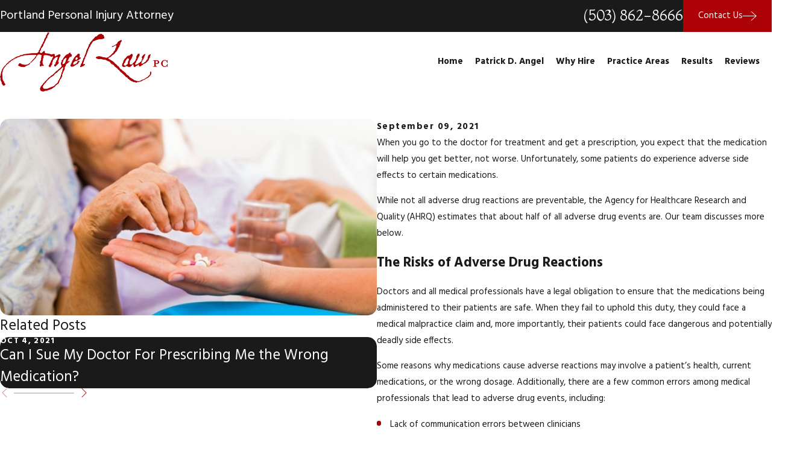

--- FILE ---
content_type: image/svg+xml; charset=utf-8
request_url: https://www.angellawpc.com/cms/svg/site/gxxh6h2ixl2.24.2601151615489.svg
body_size: 11821
content:
<?xml version="1.0" encoding="UTF-8" standalone="no"?>
<svg xmlns="http://www.w3.org/2000/svg" viewBox="0 0 24 24">
<style>
	g path { stroke: none; }
	g.root { display: none; }
	g.root:target { display: inline; }
	g line { stroke: black; }
	g circle { stroke: black; }
	g polyline { stroke: black; }
</style>
<g class="root" id="arrow_down" data-name="arrow down">
	<path d="M23.347 6L12 16.714L0.653 6L0 6.62L12 18L24 6.62Z" />
</g>
<g class="root" id="arrow_left" data-name="arrow-left">
	<path d="M18.181 23.798a0.686 0.686 0 0 1-0.48 0.202a0.666 0.666 0 0 1-0.48-0.202L5.803 12.488a0.668 0.668 0 0 1 0-0.96L17.214 0.215a0.69 0.69 0 0 1 0.985-0.016A0.674 0.674-13.217 0 1 18.181 1.175L7.255 12.008L18.181 22.839a0.672 0.672 0 0 1 0 0.96Z" />
</g>
<g class="root" id="arrow_right" data-name="arrow-right">
	<path d="M5.821 23.798a0.686 0.686 0 0 0 0.48 0.202a0.666 0.666 0 0 0 0.48-0.202L18.195 12.488a0.668 0.668 0 0 0 0-0.96L6.785 0.215a0.69 0.69 0 0 0-0.985-0.016A0.674 0.674-13.218 0 0 5.821 1.175L16.744 12.008L5.821 22.839a0.672 0.672 0 0 0 0 0.96Z" />
</g>
<g class="root" id="blog_menu" data-name="blog menu">
	<path d="M16.285 0.001a3.434 3.434 0 0 0-3.304 2.571H0V4.286H12.981a3.409 3.409 0 0 0 6.609 0H24V2.572H19.59A3.434 3.434-1.715 0 0 16.285 0.001Zm0 1.714a1.714 1.714 0 1 1-1.714 1.714A1.702 1.702-1.715 0 1 16.285 1.715ZM7.714 8.572a3.434 3.434 0 0 0-3.304 2.571H0v1.714H4.41a3.409 3.409 0 0 0 6.609 0H24V11.143H11.018A3.434 3.434-1.715 0 0 7.714 8.572Zm0 1.714a1.714 1.714 0 1 1-1.714 1.714A1.702 1.702-1.715 0 1 7.714 10.286Zm8.571 6.857a3.434 3.434 0 0 0-3.304 2.571H0v1.714H12.981a3.409 3.409 0 0 0 6.609 0H24V19.715H19.59A3.434 3.434-1.715 0 0 16.285 17.143Zm0 1.714a1.714 1.714 0 1 1-1.714 1.714A1.702 1.702-1.715 0 1 16.285 18.858Z" />
</g>
<g class="root" id="btn_arw" data-name="btn_arw">
	<path d="M14.286 19.401l0.678 0.6L24 11.999l-9.035-8l-0.678 0.6l7.878 6.976H0v0.849H22.165Z" />
</g>
<g class="root" id="close" data-name="close">
	<path d="M1.285 0.002A1.498 1.498 0.012 0 0 0.012 1.5a1.498 1.498 0 0 0 0.434 0.884L10.019 11.986L0.447 21.604a1.408 1.408 0 0 0 0 1.992a1.393 1.393 0 0 0 1.962 0L11.996 14.009l9.572 9.587a1.498 1.498 0 0 0 2.007 0a1.408 1.408 0 0 0 0-1.992L14.034 11.986l9.587-9.587A1.423 1.423 0.012 0 0 21.614 0.437L11.996 10.009L2.454 0.437A1.588 1.588 0.012 0 0 1.285 0.002Z" />
</g>
<g class="root" id="court" data-name="court">
	<path xmlns="http://www.w3.org/2000/svg" class="cls-1" d="M22.108 21.823l-0.314-1.29h-0.44v-8.153h0.44l0.339-1.391h1.497v-2.337h-0.602v-1.512L12.027 1.495l-0.03-0.015L1.006 7.124l-0.035 0.02v1.512H0.369v2.337h1.497l0.339 1.391h0.44v8.153h-0.44l-0.314 1.29H0v0.693h24v-0.693h-1.892Zm-0.86-10.136h-2.054l-0.172-0.698h2.392l-0.172 0.698Zm-0.592 0.693v8.153h-0.87v-8.153h0.87ZM1.664 7.564L12.002 2.259l10.338 5.306v1.087H1.664v-1.087Zm-0.602 2.731v-0.951h21.881v0.951H1.062Zm16.443 0.693l-0.172 0.698h-2.054l-0.172-0.698h2.392Zm-8.609 0l-0.172 0.698h-2.054l-0.172-0.698h2.392Zm-6.312 0h2.392l-0.172 0.698h-2.054l-0.172-0.698Zm1.634 1.391v8.153h-0.87v-8.153h0.87Zm-1.608 9.443l0.147-0.597h2.054l0.147 0.597h-2.342Zm3.207 0h-0.152l-0.314-1.29h-0.44v-8.153h0.44l0.339-1.391h0.101l0.339 1.391h0.44v8.153h-0.44l-0.314 1.29Zm2.322 0h-1.608l0.147-0.597h1.462v0.597Zm0-1.29h-0.87v-8.153h0.87v0.875h0.693v-0.875h0.44l0.339-1.391h4.79l0.339 1.391h0.44v0.961h0.693v-0.961h0.87v8.153h-0.87v-5.938l-3.834-2.701l-0.035-0.025l-3.869 2.731v5.938Zm3.525 1.29h-2.832v-5.882h2.832v5.882Zm3.525 0h-2.832v-5.882h2.832v5.882Zm0-6.575h-6.353v-0.293l3.176-2.241l3.176 2.241v0.293Zm0.693 6.575v-0.597h1.462l0.147 0.597h-1.608Zm2.468 0h-0.152l-0.314-1.29h-0.44v-8.153h0.44l0.339-1.391h0.101l0.339 1.391h0.44v8.153h-0.44l-0.314 1.29Zm0.713 0l0.147-0.597h2.054l0.147 0.597h-2.342ZM12.027 3.326l6.864 3.384v1.143h-4.896v-0.693h4.208v-0.02l-6.196-3.055l-6.085 3.055v0.025h4.107v0.693h-4.8v-1.143l0.035-0.015l6.737-3.384l0.03 0.015Zm-0.025 1.932c-0.718 0-1.3 0.582-1.3 1.3s0.582 1.3 1.3 1.3 1.3-0.582 1.3-1.3-0.582-1.3-1.3-1.3Zm0 1.907c-0.334 0-0.607-0.273-0.607-0.607s0.273-0.607 0.607-0.607 0.607 0.273 0.607 0.607-0.273 0.607-0.607 0.607Z" />
</g>
<g class="root" id="flair" data-name="flair">
	<path xmlns="http://www.w3.org/2000/svg" class="cls-1" d="M23.642 10.773l-0.175 0.015l0.029 0.088c-0.118 0.015-0.234 0-0.335 0l-0.102 0.015l0.044 0.117h-0.22c-0.628 0-0.512-0.19-1.009-0.394-0.453-0.177-1.272-0.279-1.696-0.279-1.534-0.015-0.483 0.746-1.112 1.316-0.043 0.131 0.015 0.308-0.029 0.439-0.029 0.088-0.117 0.133-0.146 0.234-0.029 0.117 0.044 0.264 0.029 0.394-0.015 0.177-0.146 0.293-0.161 0.483 0 0.087 0.117 1.009 0.146 1.08 0.131 0.38 0.394 0.279 0.468 0.498 0.029 0.072-0.015 0.044 0.044 0.117-0.424 0.234-0.38 0.146-0.922 0.146-0.38 0-0.35 0.293-0.569 0.293-0.059 0-0.117-0.015-0.161 0l-0.161-0.103c0-0.205-0.059-0.424-0.044-0.613 0.029-0.161 0.175-0.264 0.19-0.439 0.015-0.291-0.131-0.643-0.059-0.92 0.118-0.424 0.512-0.759 0.483-1.272 0-0.102-0.059-0.22-0.059-0.321l0.131-0.117c0.029-0.117-0.029-0.264-0.029-0.382 0.015-0.22 0.205-0.38 0.117-0.656-0.029-0.074-0.074-0.146-0.103-0.205-0.335-0.103-0.686-0.293-0.994-0.293-0.525 0-0.554 0.338-0.877 0.542-0.074 0.043-0.19 0.043-0.234 0.131 0.088 0.481-0.249 0.394-0.293 0.702-0.015 0.059 0.029 0.117 0 0.161-0.102 0.19-0.439 0.321-0.599 0.495-0.087 0.102-0.087 0.279-0.205 0.382-0.103 0.117-0.279 0.161-0.394 0.277-0.117 0.133-0.175 0.35-0.323 0.439-0.059 0.029-0.146 0.015-0.205 0.044-0.117 0.088-0.133 0.293-0.249 0.382-0.131 0.117-0.35 0.117-0.483 0.234-0.117 0.117-0.102 0.321-0.22 0.439-0.453 0.451-1.169 0.628-1.768 0.935-0.161 0.087-0.249 0.264-0.424 0.335-0.161 0.058-0.365 0.058-0.54 0.058-0.95 0-1.447-0.146-2.396-0.613l-0.029-0.103l-0.072-0.175c0.087-0.059 0.205-0.088 0.277-0.175 0.205-0.205 0.117-0.613 0.527-0.613 0.35 0 0.569 0.277 0.876 0.394 0.439 0.177 1.272 0.293 1.696 0.306 0.409 0 1.053-0.205 1.343-0.409 0.131-0.087 0.175-0.247 0.323-0.335 0.117-0.059 0.293-0.029 0.394-0.088 0.175-0.131 0.161-0.409 0.308-0.554 0.102-0.102 0.264-0.133 0.365-0.221 0.131-0.117 0.175-0.308 0.277-0.439 0.131-0.161 0.335-0.234 0.468-0.394 0.088-0.102 0.088-0.277 0.205-0.365 0.059-0.059 0.161-0.059 0.234-0.117 0.175-0.175 0.205-0.483 0.35-0.658 0.131-0.131 0.498-0.247 0.453-0.495l-0.015-0.074c-0.059-0.146-0.162-0.146-0.234-0.264-1.257 0-2.5 0.044-3.713 0.177-0.483 0.044-1.053-0.029-1.491 0.103-0.102 0.028-0.161 0.131-0.264 0.175-0.22 0.059-0.483 0-0.687 0.044-0.394 0.088-0.7 0.308-1.082 0.439-0.249 0.088-0.542 0.118-0.789 0.221-0.279 0.117-0.483 0.335-0.774 0.439-0.117 0.044-0.264 0.015-0.365 0.044-0.146 0.072-0.175 0.264-0.335 0.35-0.087 0.043-0.205 0.015-0.308 0.043-0.175 0.059-0.291 0.293-0.453 0.394-0.161 0.088-0.38 0.088-0.542 0.205-0.234 0.175-0.365 0.439-0.584 0.613-0.133 0.087-0.321 0.103-0.439 0.22-0.088 0.088-0.074 0.234-0.162 0.321-0.175 0.19-0.468 0.264-0.658 0.439-0.264 0.247-1.476 1.739-1.637 2.076-0.293 0.656-0.38 1.432-0.554 2.147 0.029 0.029 0.043 0.072 0.059 0.103 0.058 0.161 0.074 0.335 0.087 0.495h-0.117c0.015 0.118 0.102 0.234 0.146 0.35 0.087 0.249-0.205 0.074-0.044 0.525 0.044 0.146-0.015 0.554 0.146 1.038 0.146 0.409 0.19 0.498 0.527 0.877 0.044 0.059 0.117 0.38 0.146 0.483 0.102 0.308 0.352 0.323 0.439 0.586 0.118 0.321-0.409 0.686-0.686 0.686-0.074-0.029-0.161-0.044-0.249-0.059-0.146-0.19-0.54-0.628-0.613-0.804-0.074-0.205-0.015-0.38-0.074-0.612-0.102-0.279-0.323-0.542-0.424-0.818-0.131-0.382-0.044-0.686-0.087-1.038-0.029-0.22-0.205-0.498-0.19-0.715h0.102c0-0.059-0.044-0.117-0.059-0.175l-0.015-0.044l0.22-0.161c0.059-0.161-0.029-0.38 0.029-0.554l0.088-0.059c0.029-0.161-0.029-0.338-0.015-0.483l0.088-0.059c0.072-0.234 0.059-0.495 0.146-0.715 0.044-0.133 0.161-0.205 0.22-0.323 0.044-0.131 0-0.306 0.059-0.439 0.087-0.22 1.023-1.519 1.213-1.711 0.072-0.072 0.19-0.088 0.279-0.161 0.205-0.205 0.306-0.498 0.512-0.717 0.074-0.072 0.38-0.205 0.394-0.264l0.044-0.175c0.087-0.059 0.22-0.044 0.308-0.103 0.087-0.088 0.058-0.249 0.146-0.338 0.102-0.087 0.279-0.087 0.394-0.146 0.133-0.103 0.162-0.293 0.308-0.394 0.088-0.072 0.234-0.059 0.323-0.117 0.146-0.074 0.205-0.234 0.35-0.321 0.146-0.103 0.35-0.133 0.498-0.22 0.599-0.321 1.097-0.759 1.74-1.038 0.38-0.175 0.833-0.234 1.228-0.38 0.175-0.072 0.279-0.232 0.453-0.293 0.161-0.043 0.365 0 0.525-0.043 0.365-0.103 0.658-0.308 1.023-0.382 0.234-0.059 0.51-0.029 0.745-0.072 1.038-0.205 2.12-0.293 3.215-0.365 0.628-0.044 1.652 0.072 2.12-0.234 0.117-0.072 0.453-0.613 0.481-0.745 0.029-0.088-0.015-0.205 0.015-0.277 0.043-0.088 0.161-0.102 0.234-0.177 0.117-0.146 0.102-0.38 0.175-0.54 0.088-0.175 0.279-0.264 0.35-0.453 0.059-0.161 0-0.38 0.087-0.54 0.059-0.117 0.22-0.146 0.279-0.264 0.059-0.133 0-0.323 0.074-0.453 0.087-0.175 0.291-0.264 0.38-0.424 0.146-0.279 0.22-0.599 0.365-0.907 0.074-0.146 0.234-0.22 0.293-0.365 0.087-0.19 0.029-0.451 0.117-0.656 0.044-0.133 0.234-0.19 0.249-0.323 0.015-0.072-0.044-0.161-0.029-0.22 0.059-0.175 0.35-0.308 0.439-0.495 0.103-0.234 0.072-0.542 0.175-0.774 0.074-0.161 0.308-0.234 0.35-0.382 0.029-0.059-0.029-0.146-0.015-0.203 0.029-0.205 0.335-0.308 0.38-0.498 0.015-0.072-0.044-0.161-0.029-0.234 0.009-0.029 0.028-0.053 0.044-0.08 0.223 0.09 0.456 0.168 0.697 0.232 0 0.022 0.006 0.046 0.001 0.066-0.059 0.161-0.249 0.232-0.306 0.38-0.044 0.102-0.015 0.234-0.059 0.335-0.102 0.264-0.38 0.394-0.483 0.672-0.058 0.177 0 0.512-0.088 0.643-0.029 0.044-0.102 0.028-0.146 0.059-0.131 0.088-0.088 0.321-0.175 0.439-0.059 0.088-0.205 0.102-0.264 0.22-0.044 0.117 0.015 0.264-0.029 0.394-0.059 0.19-0.234 0.308-0.323 0.468-0.087 0.19-0.087 0.424-0.175 0.613-0.118 0.264-0.335 0.453-0.468 0.702-0.102 0.22-0.102 0.495-0.19 0.715-0.249 0.569-0.774 0.922-0.994 1.476-0.044 0.103-0.015 0.234-0.058 0.35-0.161 0.382-0.424 0.658-0.498 1.082l0.249 0.22c0.118 0.044 0.249 0.044 0.365 0.044 0.131 0 0.279 0 0.409-0.044 0.175-0.306 0.687-0.745 1.053-0.876 0.059 0.102 0.131 0.22 0.175 0.335 0.044 0.117-0.044 0.321 0.015 0.481 0.146 0.409 1.242 0.306 1.55 0.382 0.833 0.175 1.681 0.599 2.513 0.774 0 0.043 0.015 0.087 0.029 0.131l0.102 0.264l-0.365-0.015Z" />
</g>
<g class="root" id="handshake" data-name="handshake">
	<path xmlns="http://www.w3.org/2000/svg" class="cls-1" d="M23.917 10.962c-0.128-0.157-0.36-0.184-0.518-0.056l-1.313 1.051l-4.158-6.278l1.248-1.031c0.157-0.13 0.179-0.36 0.049-0.52-0.13-0.157-0.363-0.179-0.518-0.049l-1.504 1.244c-0.146 0.119-0.175 0.33-0.074 0.487l0.409 0.617c-0.912 0.16-2.002 0.081-2.83-0.217-1.154-0.414-1.876-0.236-2.936 0.11-0.162 0.054-0.338 0.114-0.52 0.173-0.409 0.139-0.834 0.284-1.2 0.381l-0.284 0.078c-0.292-0.005-2.11-0.074-3.18-0.726l0.276-0.417c0.103-0.157 0.074-0.366-0.074-0.487L5.292 4.078c-0.157-0.13-0.39-0.108-0.52 0.049-0.13 0.157-0.108 0.39 0.049 0.518l1.248 1.031L1.915 11.956l-1.313-1.051c-0.076-0.063-0.173-0.089-0.271-0.078-0.097 0.011-0.184 0.06-0.247 0.135-0.063 0.076-0.089 0.173-0.078 0.271 0.011 0.097 0.06 0.184 0.135 0.247l1.63 1.302c0.078 0.065 0.182 0.092 0.287 0.076 0.103-0.016 0.193-0.076 0.249-0.16l0.175-0.265c0.425 0.652 0.875 1.129 1.159 1.4l-0.233 0.301c-0.23 0.298-0.327 0.666-0.282 1.04 0.049 0.374 0.238 0.704 0.539 0.934 0.219 0.168 0.482 0.269 0.758 0.287 0.011 0 0.019 0 0.03 0-0.035 0.157-0.041 0.323-0.022 0.482 0.049 0.374 0.238 0.704 0.539 0.934 0.219 0.168 0.482 0.269 0.758 0.287 0.162 0.011 0.325-0.005 0.482-0.049 0.06 0.352 0.247 0.663 0.531 0.883 0.219 0.168 0.482 0.269 0.758 0.287 0.273 0.016 0.542-0.041 0.778-0.171 0.084 0.227 0.227 0.428 0.417 0.58 0.211 0.168 0.464 0.269 0.731 0.287 0.435 0.032 0.858-0.154 1.135-0.5l0.39-0.515c0.583 0.444 1.46 1.107 2.313 1.107h0c0.455 0 0.858-0.186 1.194-0.558 0.154-0.171 0.249-0.399 0.271-0.637 0.106 0.016 0.211 0.016 0.316 0.016v-0.135s0.032 0.135 0.032 0.135c0.536 0 0.999-0.236 1.276-0.648 0.175-0.262 0.262-0.558 0.255-0.867 0.666 0.214 1.352-0.063 1.714-0.607 0.24-0.363 0.32-0.793 0.225-1.208 0.477-0.03 0.912-0.282 1.179-0.682 0.287-0.433 0.334-0.975 0.13-1.446 0.385-0.173 0.997-0.5 1.603-1.038l0.236 0.355c0.056 0.087 0.149 0.143 0.249 0.16 0.103 0.016 0.208-0.013 0.287-0.076l1.63-1.302c0.076-0.063 0.125-0.149 0.135-0.247 0.011-0.097-0.016-0.195-0.078-0.271ZM4.475 15.661c-0.132-0.009-0.258-0.056-0.36-0.139-0.141-0.108-0.233-0.269-0.258-0.444-0.024-0.179 0.024-0.352 0.132-0.496l1.07-1.378c0.219-0.284 0.655-0.341 0.942-0.121 0.143 0.108 0.233 0.269 0.258 0.444 0.022 0.175-0.024 0.349-0.13 0.49l-1.083 1.395c-0.139 0.168-0.347 0.262-0.569 0.247Zm1.887 1.446c-0.139 0.179-0.352 0.276-0.58 0.26h0c-0.13-0.009-0.258-0.056-0.36-0.139-0.143-0.108-0.233-0.269-0.258-0.444-0.024-0.179 0.024-0.352 0.132-0.496l1.852-2.385c0.128-0.165 0.323-0.262 0.533-0.262 0.149 0 0.29 0.049 0.409 0.139 0.143 0.108 0.233 0.269 0.258 0.444 0.024 0.179-0.024 0.355-0.132 0.496l-0.233 0.298s-0.019 0.022-0.03 0.035l-1.59 2.053Zm1.768 1.124c-0.139 0.179-0.352 0.276-0.58 0.26h0c-0.13-0.009-0.255-0.056-0.36-0.139-0.141-0.108-0.233-0.269-0.258-0.444-0.024-0.179 0.024-0.355 0.132-0.496l1.5-1.945c0.13-0.146 0.309-0.227 0.504-0.227 0.149 0 0.29 0.049 0.409 0.139 0.143 0.108 0.233 0.269 0.258 0.444 0.024 0.179-0.024 0.355-0.132 0.496l-0.325 0.42c-0.013 0.013-0.027 0.027-0.041 0.045l-1.105 1.443Zm2.6-0.251l-0.753 0.988c-0.119 0.149-0.305 0.23-0.5 0.219-0.119-0.009-0.233-0.052-0.325-0.128-0.121-0.097-0.2-0.238-0.217-0.392-0.019-0.157 0.027-0.309 0.13-0.439l0.791-1.029c0.11-0.117 0.262-0.179 0.422-0.179 0.135 0 0.26 0.043 0.366 0.13 0.121 0.097 0.2 0.238 0.217 0.395 0.019 0.157-0.027 0.309-0.13 0.439Zm8.376-3.559h0c-0.149 0.222-0.395 0.357-0.663 0.357-0.157 0-0.309-0.045-0.439-0.132l-3.662-2.427c-0.081-0.054-0.182-0.074-0.276-0.054-0.097 0.019-0.179 0.076-0.233 0.157-0.11 0.168-0.065 0.399 0.103 0.509l3.555 2.356c0.368 0.258 0.464 0.75 0.214 1.124-0.149 0.222-0.395 0.355-0.663 0.355-0.157 0-0.309-0.045-0.442-0.132l-3.212-2.145c-0.081-0.054-0.182-0.074-0.276-0.054-0.097 0.019-0.179 0.076-0.236 0.157-0.114 0.168-0.067 0.399 0.103 0.511l2.537 1.695c0.363 0.251 0.457 0.731 0.219 1.092-0.139 0.208-0.379 0.325-0.666 0.325-0.193 0-0.327-0.032-0.442-0.108 0 0-0.45-0.282-0.46-0.287l-2.037-1.354c-0.157-0.106-0.366-0.074-0.49 0.078l-0.022 0.027c-0.013 0.019-0.024 0.043-0.035 0.067-0.005 0.016-0.011 0.032-0.019 0.065l-0.005 0.032c-0.011 0.089 0.013 0.179 0.065 0.26 0.009 0.013 0.03 0.045 0.152 0.132l1.982 1.319c0.097 0.067 0.208 0.222 0.227 0.374 0.011 0.097-0.013 0.173-0.081 0.249-0.574 0.634-1.33 0.262-2.519-0.641 0.162-0.255 0.236-0.555 0.2-0.858-0.041-0.352-0.214-0.666-0.49-0.888-0.195-0.157-0.433-0.255-0.68-0.282 0.052-0.182 0.065-0.37 0.041-0.561-0.049-0.374-0.238-0.704-0.539-0.934-0.247-0.19-0.539-0.29-0.85-0.292 0.016-0.125 0.016-0.249 0-0.374-0.049-0.374-0.238-0.704-0.539-0.934-0.466-0.357-1.14-0.381-1.625-0.065-0.089-0.251-0.251-0.471-0.464-0.637-0.249-0.193-0.544-0.292-0.858-0.292-0.442 0-0.847 0.2-1.116 0.547l-0.381 0.493c-0.298-0.292-0.76-0.804-1.165-1.493l3.255-4.916c0.699 0.433 1.616 0.645 2.364 0.75-0.236 0.238-0.435 0.555-0.639 0.877-0.067 0.103-0.132 0.208-0.2 0.309-0.117 0.175-0.2 0.282-0.295 0.403-0.117 0.152-0.249 0.325-0.482 0.663-0.056 0.081-0.076 0.182-0.056 0.279 0.024 0.13 0.081 0.206 0.366 0.395 0.179 0.119 0.374 0.222 0.574 0.305 0.344 0.141 0.68 0.206 0.999 0.19 0.409-0.022 0.815-0.171 1.24-0.457 0.262-0.179 0.52-0.39 0.829-0.688 0.056-0.054 0.108-0.11 0.157-0.168 0.092-0.103 0.179-0.2 0.258-0.225 0.056-0.019 0.154-0.005 0.251 0.005 0.043 0.005 0.084 0.011 0.125 0.013 0.352 0.03 0.695 0.032 1.018 0.005 0.23-0.019 0.509 0 0.576 0.019 0.182 0.135 1.197 0.823 3.469 2.353l0.045 0.03c1.005 0.677 1.955 1.316 2.064 1.397l0.027 0.022c0.175 0.117 0.298 0.298 0.341 0.504 0.043 0.208 0 0.42-0.117 0.598Zm0.282-1.644c-0.03-0.022-0.06-0.045-0.095-0.07-0.092-0.067-0.861-0.587-2.136-1.446-1.319-0.888-3.313-2.232-3.423-2.32-0.173-0.152-0.504-0.19-0.785-0.19-0.114 0-0.222 0.005-0.309 0.013-0.282 0.024-0.583 0.022-0.894-0.005-0.032-0.002-0.067-0.009-0.1-0.011-0.16-0.019-0.357-0.043-0.565 0.024-0.269 0.087-0.442 0.279-0.583 0.439-0.041 0.045-0.078 0.087-0.117 0.125-0.279 0.269-0.504 0.457-0.731 0.609-0.312 0.208-0.596 0.32-0.867 0.334-0.211 0.011-0.439-0.035-0.68-0.132-0.119-0.049-0.233-0.108-0.352-0.179 0.103-0.143 0.182-0.244 0.255-0.341 0.097-0.128 0.19-0.249 0.32-0.439 0.076-0.11 0.149-0.227 0.225-0.347 0.195-0.309 0.399-0.626 0.598-0.796 0.273-0.233 0.604-0.323 0.986-0.425l0.119-0.032c0.385-0.106 0.818-0.251 1.251-0.399 0.175-0.06 0.344-0.117 0.504-0.168 1.035-0.338 1.549-0.444 2.457-0.117 1.053 0.379 2.394 0.453 3.499 0.19h0.016s3.068 4.631 3.068 4.631c-0.648 0.596-1.327 0.921-1.655 1.056Z" />
</g>
<g class="root" id="menu" data-name="menu">
	<path d="M0 2.634v2.927H24v-2.927Zm0 7.902v2.927H24V10.537Zm0 7.902v2.927H24v-2.927Z" />
</g>
<g class="root" id="papers" data-name="papers">
	<path xmlns="http://www.w3.org/2000/svg" class="cls-1" d="M5.038 6.086c0-0.194 0.158-0.352 0.352-0.352h4.982c0.194 0 0.352 0.158 0.352 0.352s-0.158 0.352-0.352 0.352h-4.982c-0.194 0-0.352-0.158-0.352-0.352Zm5.938 10.374h-1.226c-0.194 0-0.352 0.158-0.352 0.352s0.158 0.352 0.352 0.352h1.226c0.194 0 0.352-0.158 0.352-0.352s-0.158-0.352-0.352-0.352Zm0 1.936h-1.226c-0.194 0-0.352 0.158-0.352 0.352s0.158 0.352 0.352 0.352h1.226c0.194 0 0.352-0.158 0.352-0.352s-0.158-0.352-0.352-0.352ZM5.396 7.752h4.982c0.194 0 0.352-0.158 0.352-0.352s-0.158-0.352-0.352-0.352h-4.982c-0.194 0-0.352 0.158-0.352 0.352s0.158 0.352 0.352 0.352Zm6.642 6.771h-3.597c-0.194 0-0.352 0.158-0.352 0.352s0.158 0.352 0.352 0.352h3.597c0.194 0 0.352-0.158 0.352-0.352s-0.158-0.352-0.352-0.352Zm-6.642-5.111h9.523c0.194 0 0.352-0.158 0.352-0.352s-0.158-0.352-0.352-0.352H5.396c-0.194 0-0.352 0.158-0.352 0.352s0.158 0.352 0.352 0.352Zm0.992 11.149l-0.622 0.252c-0.111 0.047-0.235 0.029-0.329-0.035-0.1-0.065-0.158-0.176-0.158-0.293v-2.042c-0.305-0.293-0.493-0.698-0.493-1.15 0-0.88 0.716-1.596 1.596-1.596 0.88 0 1.596 0.716 1.596 1.596 0 0.452-0.188 0.863-0.493 1.15v2.042c0 0.117-0.059 0.229-0.158 0.293-0.1 0.065-0.223 0.076-0.329 0.035l-0.622-0.252Zm0-2.371c0.246 0 0.469-0.1 0.634-0.264 0.164-0.164 0.264-0.381 0.264-0.634s-0.1-0.469-0.264-0.634c-0.164-0.164-0.381-0.264-0.634-0.264-0.246 0-0.469 0.1-0.634 0.264-0.164 0.164-0.264 0.381-0.264 0.634 0 0.246 0.1 0.469 0.264 0.634 0.164 0.164 0.381 0.264 0.634 0.264Zm0 1.637c0.07 0 0.135 0.018 0.194 0.053l0.205 0.082v-1.127c-0.129 0.035-0.258 0.059-0.399 0.059-0.141 0-0.27-0.023-0.399-0.059v1.127l0.205-0.082c0.059-0.035 0.123-0.059 0.194-0.053ZM23.92 1.38l-0.44 0.757c0.27 0.246 0.358 0.64 0.164 0.968l-0.499 0.863l0.311 0.176c0.065 0.035 0.1 0.111 0.088 0.182 0 0.012-0.411 2.529-1.625 4.635-0.346 0.599-0.757 1.168-1.25 1.631-0.059 0.053-0.141 0.065-0.211 0.023-0.352-0.205-0.528-0.305-0.534-0.305-0.041-0.023-0.07-0.065-0.082-0.106-0.012-0.047 0-0.094 0.018-0.135l0.452-0.786c0.047-0.082 0.158-0.111 0.241-0.065 0.082 0.047 0.111 0.158 0.065 0.241l-0.364 0.634c0.065 0.035 0.153 0.088 0.258 0.153 0.422-0.417 0.786-0.921 1.097-1.455 1.021-1.766 1.467-3.884 1.561-4.395l-0.2-0.117l-4.817 8.326v9.136h2.5c0.094 0 0.182 0.035 0.246 0.106 0.065 0.065 0.106 0.158 0.106 0.246 0 0.493-0.194 0.956-0.505 1.308-0.288 0.323-0.687 0.546-1.15 0.587-0.018 0-0.029 0.006-0.041 0.006h-0.029s-0.035 0.006-0.053 0.006c-0.012 0-0.018 0-0.029-0.006H4.686s-0.035 0.006-0.053 0.006c-0.51 0-0.962-0.246-1.273-0.599-0.258-0.293-0.428-0.669-0.481-1.068-0.006-0.029-0.018-0.059-0.018-0.088v-0.094s-0.006-0.041-0.006-0.059c0-0.012 0-0.018 0.006-0.029V5.024c0-0.299-0.123-0.61-0.329-0.839-0.194-0.211-0.434-0.34-0.692-0.358h-0.106c-0.258 0.018-0.505 0.141-0.692 0.358-0.123 0.135-0.211 0.305-0.27 0.487h1.543c0.194 0 0.352 0.158 0.352 0.352s-0.158 0.352-0.352 0.352H0.356c-0.094 0-0.182-0.035-0.246-0.106-0.065-0.065-0.106-0.158-0.106-0.246 0-0.493 0.194-0.956 0.505-1.308 0.288-0.323 0.692-0.546 1.15-0.587 0.018 0 0.029-0.006 0.041-0.006h0.029s0.035-0.006 0.053-0.006 0.035 0 0.053 0.006h14.505s0.018-0.006 0.029-0.006c0.51 0 0.962 0.246 1.273 0.599 0.299 0.334 0.481 0.769 0.499 1.232 0 0.012 0.006 0.023 0.006 0.035v0.839l2.558-4.418c0.188-0.329 0.575-0.452 0.921-0.34l0.44-0.757c0.17-0.293 0.546-0.393 0.839-0.223l0.786 0.458c0.293 0.17 0.393 0.546 0.223 0.839ZM6.059 21.735s0.012 0 0.023 0c0.006 0 0.012 0 0.023 0h11.342v-7.916l-2.758 4.77c-0.094 0.164-0.246 0.276-0.411 0.334-0.006 0-0.012 0.012-0.023 0.018l-1.819 0.868l-0.475 0.816c-0.1 0.17-0.311 0.229-0.481 0.129-0.17-0.1-0.229-0.311-0.129-0.481l0.452-0.78l-0.153-2.06c0-0.029 0-0.059 0.012-0.088-0.012-0.153 0-0.311 0.088-0.458l5.721-9.887c-0.012-0.035-0.023-0.07-0.023-0.106v-1.878c0-0.299-0.123-0.61-0.329-0.839-0.2-0.223-0.464-0.358-0.733-0.364-0.006 0-0.018 0-0.023 0H3.137c0.246 0.317 0.399 0.71 0.417 1.121 0 0.012 0.006 0.023 0.006 0.035v17.163c0.012 0.282 0.135 0.569 0.323 0.78 0.2 0.229 0.464 0.358 0.739 0.364 0.006 0 0.018 0 0.023 0h0.035c0.258-0.018 0.505-0.141 0.692-0.358 0.205-0.229 0.329-0.54 0.329-0.839 0-0.194 0.158-0.352 0.352-0.352Zm6.413-2.728l0.745-0.358l-0.81-0.469l0.065 0.827Zm-6.097 3.433c-0.059 0.311-0.2 0.599-0.387 0.845h13.29c0.258-0.018 0.505-0.141 0.692-0.358 0.123-0.135 0.211-0.305 0.27-0.487H6.376ZM22.36 3.92l-1.719-0.992l-8.285 14.317c-0.023 0.041-0.012 0.088 0.029 0.111l1.573 0.909c0.041 0.023 0.088 0.012 0.111-0.029l8.285-14.317Zm0.645-1.279l-1.573-0.909c-0.041-0.023-0.088-0.012-0.111 0.029l-0.499 0.863l1.719 0.992l0.499-0.863c0.023-0.041 0.012-0.088-0.029-0.111Zm0.258-1.537l-0.628-0.364l-0.376 0.651l0.628 0.364l0.376-0.651ZM5.396 11.349h8.878c0.194 0 0.352-0.158 0.352-0.352s-0.158-0.352-0.352-0.352h-8.878c-0.194 0-0.352 0.158-0.352 0.352s0.158 0.352 0.352 0.352Zm0 1.936h7.816c0.194 0 0.352-0.158 0.352-0.352s-0.158-0.352-0.352-0.352h-7.816c-0.194 0-0.352 0.158-0.352 0.352s0.158 0.352 0.352 0.352Z" />
</g>
<g class="root" id="phone" data-name="phone">
	<path d="M6.407 0.948L8.464 5.07a1.715 1.715 0 0 1-0.322 1.98c-0.56 0.56-1.208 1.208-1.664 1.673a1.709 1.709 0 0 0-0.295 2.01l0.013 0.023a20.558 20.558 0 0 0 3.12 3.952a20.6 20.6 0 0 0 3.926 3.108l0.026 0.016a1.713 1.713 0 0 0 2.014-0.304l1.667-1.667a1.715 1.715 0 0 1 1.98-0.322l4.121 2.06a1.715 1.715 0 0 1 0.948 1.533V22.282A1.712 1.712-7.494 0 1 21.83 23.938a32.41 32.41 0 0 1-13.996-7.764A32.422 32.422-7.494 0 1 0.065 2.173A1.712 1.712-7.494 0 1 1.722 0h3.152a1.715 1.715 0 0 1 1.533 0.948Z" />
</g>
<g class="root" id="scales" data-name="scales">
	<path xmlns="http://www.w3.org/2000/svg" class="cls-1" d="M22.337 11.891l-1.508-4.633c0.318-0.196 0.514-0.54 0.514-0.915 0-0.27-0.1-0.527-0.283-0.723 0.161-0.096 0.296-0.187 0.41-0.283 0.179-0.153 0.279-0.379 0.279-0.628 0-0.571-0.37-0.915-0.989-0.915h-0.51v0.728h0.51c0.257 0 0.257 0.065 0.257 0.183 0 0.035-0.013 0.061-0.026 0.074-0.336 0.283-0.798 0.488-1.342 0.588-0.619 0.113-1.264 0.087-1.874-0.074-0.322-0.087-0.649-0.214-0.972-0.34-0.553-0.218-1.129-0.445-1.756-0.488-0.418-0.031-0.85 0.026-1.246 0.157-0.065 0.022-0.126 0.048-0.192 0.078-0.227-0.519-0.689-0.898-1.246-1.015V2.36h-0.728v1.325c-0.553 0.118-1.015 0.497-1.246 1.015-0.061-0.031-0.126-0.057-0.192-0.078-0.401-0.135-0.828-0.187-1.246-0.157-0.632 0.044-1.203 0.27-1.761 0.488-0.318 0.126-0.645 0.253-0.967 0.34-0.61 0.161-1.255 0.187-1.874 0.074-0.545-0.1-1.007-0.305-1.342-0.588-0.013-0.009-0.026-0.039-0.026-0.074 0-0.118 0-0.183 0.257-0.183h0.51v-0.728h-0.51c-0.619 0-0.985 0.34-0.985 0.915 0 0.244 0.1 0.475 0.279 0.628 0.113 0.096 0.248 0.192 0.41 0.283-0.183 0.2-0.283 0.458-0.283 0.723 0 0.375 0.196 0.719 0.514 0.915l-1.508 4.633H0.002v0.366c0 0.349 0.039 0.693 0.113 1.024 0.418 1.843 1.9 3.133 3.604 3.133s3.295-1.399 3.643-3.33c0.048-0.27 0.074-0.549 0.074-0.828v-0.366h-1.669l-1.495-4.602c0.344-0.192 0.562-0.553 0.562-0.95 0-0.061-0.004-0.122-0.017-0.183 0.558 0.035 1.085-0.022 1.599-0.157 0.362-0.096 0.706-0.231 1.05-0.366 0.527-0.205 1.024-0.401 1.543-0.44 0.327-0.026 0.658 0.017 0.963 0.122 0.161 0.052 0.244 0.113 0.27 0.157 0.017 0.514 0.261 0.989 0.667 1.312v4.171c-0.009 1.068 0 1.97 0.004 2.693 0.026 2.65 0.039 3.996-0.732 5.853h-3.343l-0.906 1.412h-3.317v0.728h18.365v-0.728h-2.911l-0.911-1.412h-3.343c-0.767-1.857-0.754-3.203-0.732-5.853v-0.035c0.009-0.767 0.017-1.639 0.009-2.654v-4.175c0.405-0.322 0.649-0.798 0.667-1.312 0.031-0.044 0.113-0.105 0.27-0.157 0.305-0.1 0.641-0.144 0.963-0.122 0.519 0.035 1.015 0.231 1.543 0.44 0.336 0.131 0.684 0.27 1.05 0.366 0.514 0.135 1.033 0.196 1.599 0.157-0.013 0.061-0.017 0.122-0.017 0.183 0 0.397 0.218 0.758 0.562 0.95l-1.495 4.602h-1.669v0.366c0 0.279 0.026 0.558 0.074 0.828 0.349 1.931 1.878 3.33 3.643 3.33s3.186-1.29 3.604-3.133c0.074-0.336 0.113-0.68 0.113-1.024v-0.366h-1.669ZM3.746 5.986c0.196 0 0.357 0.161 0.357 0.357s-0.161 0.357-0.357 0.357-0.357-0.161-0.357-0.357 0.161-0.357 0.357-0.357Zm2.942 6.637c-0.009 0.113-0.026 0.227-0.044 0.336-0.283 1.582-1.517 2.728-2.924 2.728s-2.549-1.055-2.889-2.563c-0.035-0.166-0.065-0.331-0.078-0.501h5.94Zm-1.687-0.728h-2.563l1.281-3.944l1.281 3.944ZM12.004 4.374c0.571 0 1.037 0.466 1.037 1.037s-0.466 1.037-1.037 1.037-1.037-0.466-1.037-1.037 0.466-1.037 1.037-1.037Zm-0.357 9.274c-0.009-0.771-0.017-1.643-0.004-2.685v-3.831c0.257 0.061 0.471 0.061 0.728 0v3.835c0.009 0.989 0 1.839-0.004 2.589v0.087c-0.026 2.567-0.039 4.014 0.671 5.862h-2.057c0.71-1.848 0.697-3.29 0.671-5.857Zm5.121 6.589l0.44 0.68H6.801l0.44-0.68h9.522Zm3.495-14.251c0.196 0 0.357 0.161 0.357 0.357s-0.161 0.357-0.357 0.357-0.357-0.161-0.357-0.357 0.161-0.357 0.357-0.357Zm0.031 1.961l1.281 3.944h-2.563l1.281-3.944Zm2.889 5.173c-0.34 1.508-1.53 2.563-2.889 2.563s-2.637-1.146-2.924-2.728c-0.022-0.109-0.035-0.222-0.044-0.336h5.94c-0.017 0.166-0.044 0.336-0.078 0.501Z" />
</g>
<g class="root" id="scroll_left" data-name="scroll-left">
	<path id="Polygon_2" class="st0" d="M1.8 12L22.2 0v24L1.8 12z" />
</g>
<g class="root" id="scroll_right" data-name="scroll-right">
	<path d="M22.2 12L1.8 24V0L22.2 12z" />
</g>
<g class="root" id="search" data-name="search">
	<path d="M2.771 8.945a6.153 6.153 0 1 1 1.802 4.376A5.954 5.954-858.836 0 1 2.771 8.945Zm13.317 6.177l-0.384-0.384a8.546 8.546 0 0 0 2.124-5.792a8.69 8.69 0 0 0-2.574-6.338a8.524 8.524 0 0 0-6.306-2.606a8.9 8.9 0 0 0-8.947 8.945a8.521 8.521 0 0 0 2.607 6.306a8.681 8.681 0 0 0 6.338 2.574a8.546 8.546 0 0 0 5.792-2.123l0.384 0.384v1.094l6.818 6.818l2.06-2.06l-6.818-6.818Z" />
</g>
<g class="root" id="star" data-name="star">
	<polygon points="12 18.1 19.4 23.5 16.6 14.7 24 9.5 15 9.5 12 0.5 9 9.5 0 9.5 7.4 14.7 4.6 23.5" xmlns="http://www.w3.org/2000/svg" />
</g>
</svg>